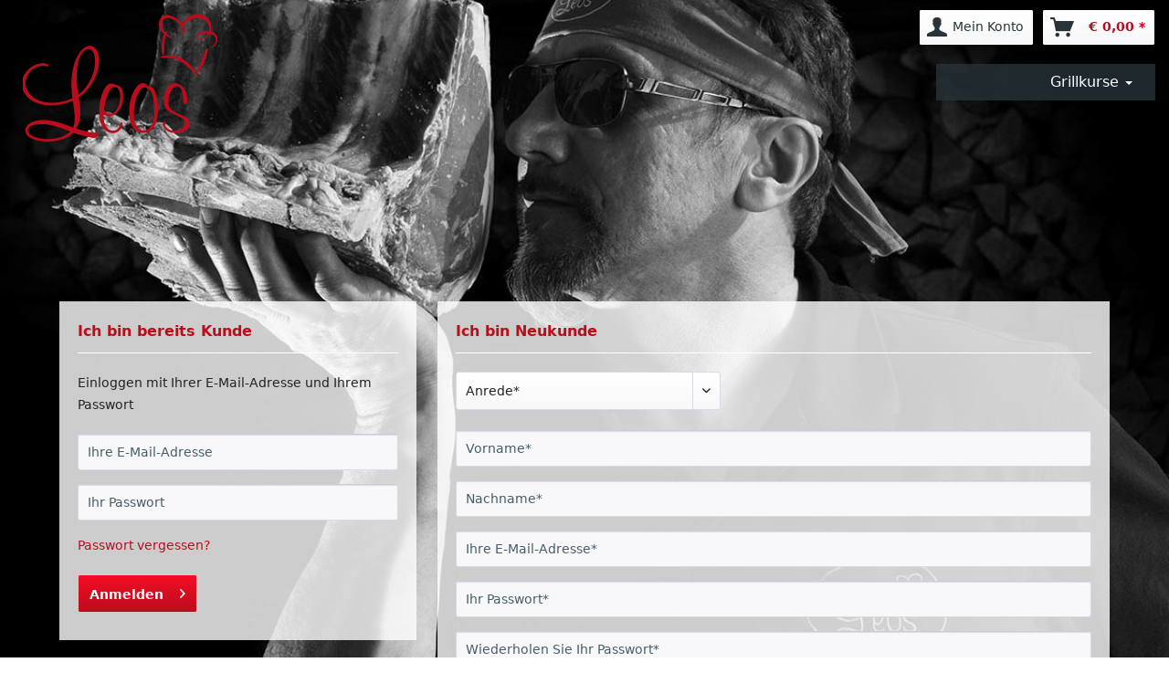

--- FILE ---
content_type: text/html; charset=UTF-8
request_url: https://www.leos-grillschule.at/shop/account
body_size: 6464
content:
<!DOCTYPE html>
<html class="no-js" lang="de" itemscope="itemscope" itemtype="http://schema.org/WebPage">
<head>
<meta charset="utf-8">
<meta name="author" content="" />
<meta name="robots" content="noindex,follow" />
<meta name="revisit-after" content="15 days" />
<meta name="keywords" content="" />
<meta name="description" content="" />
<meta property="og:type" content="website" />
<meta property="og:site_name" content="BBQ &amp; Grill Akademie" />
<meta property="og:title" content="BBQ &amp; Grill Akademie" />
<meta property="og:description" content="" />
<meta property="og:image" content="https://www.leos-grillschule.at/shop/media/image/c3/2d/8c/Leos.png" />
<meta name="twitter:card" content="website" />
<meta name="twitter:site" content="BBQ &amp; Grill Akademie" />
<meta name="twitter:title" content="BBQ &amp; Grill Akademie" />
<meta name="twitter:description" content="" />
<meta name="twitter:image" content="https://www.leos-grillschule.at/shop/media/image/c3/2d/8c/Leos.png" />
<meta itemprop="copyrightHolder" content="BBQ &amp; Grill Akademie" />
<meta itemprop="copyrightYear" content="2014" />
<meta itemprop="isFamilyFriendly" content="True" />
<meta itemprop="image" content="https://www.leos-grillschule.at/shop/media/image/c3/2d/8c/Leos.png" />
<meta name="viewport" content="width=device-width, initial-scale=1.0, user-scalable=no">
<meta name="mobile-web-app-capable" content="yes">
<meta name="apple-mobile-web-app-title" content="BBQ &amp; Grill Akademie">
<meta name="apple-mobile-web-app-capable" content="yes">
<meta name="apple-mobile-web-app-status-bar-style" content="default">
<link rel="apple-touch-icon-precomposed" href="https://www.leos-grillschule.at/shop/media/image/a5/2d/9d/leos-a.png">
<link rel="shortcut icon" href="https://www.leos-grillschule.at/shop/media/unknown/d9/0c/f4/favicon.ico">
<meta name="msapplication-navbutton-color" content="#B90D1D" />
<meta name="application-name" content="BBQ &amp; Grill Akademie" />
<meta name="msapplication-starturl" content="https://www.leos-grillschule.at/shop/" />
<meta name="msapplication-window" content="width=1024;height=768" />
<meta name="msapplication-TileImage" content="https://www.leos-grillschule.at/shop/media/image/9f/2b/0e/leos-w.png">
<meta name="msapplication-TileColor" content="#B90D1D">
<meta name="theme-color" content="#B90D1D" />
<title itemprop="name">
Registrierung | BBQ &amp; Grill Akademie
</title>
<link href="/shop/web/cache/1606575931_47ac2321894befda821b2348edfc61c7.css" media="all" rel="stylesheet" type="text/css" />
<script src="/shop/themes/Frontend/Responsive/frontend/_public/src/js/vendors/modernizr/modernizr.custom.35977.js"></script>
</head>
<body class="is--ctl-register is--act-index is--target-account is--no-sidebar">
<div class="swag-cookie-permission" data-cookieForwardTo="" data-shopId="1" data-cookiePermissionUrl="/shop/widgets/SwagCookiePermission/isAffectedUser" data-cookieMode="">
<div class="cookie-bar" style="display: none;">
<p class="bar--paragraph">Diese Seite benötigt Cookies. Sind Sie mit der Nutzung von Cookies einverstanden?
<a href="#" class="cp-enable cp-btn" title="Ja">
<span class="cp-yes-icon cp-icon"></span>
<span class="cp-btn-label">Ja</span>
</a>
<a href="#" class="cp-disable  cp-btn" title="Nein">
<span class="cp-no-icon cp-icon"></span>
<span class="cp-btn-label">Nein</span>
</a>
</p>
</div>
</div>
<div class="page-wrap">
<noscript class="noscript-main">
<div class="alert is--warning">
<div class="alert--icon">
<i class="icon--element icon--warning"></i>
</div>
<div class="alert--content">
Um BBQ&#x20;&amp;&#x20;Grill&#x20;Akademie in vollem Umfang nutzen zu k&ouml;nnen, empfehlen wir Ihnen Javascript in Ihrem Browser zu aktiveren.
</div>
</div>
</noscript>
<div style="display: none;" data-dropdownMenu="true"></div>
<header class="header-main">
<div class="container header--navigation">
<div class="logo-main block-group" role="banner">
<div class="logo--shop block">
<a class="logo--link" href="https://www.leos-grillschule.at" title="BBQ &amp; Grill Akademie - zur Startseite wechseln">
<picture>
<source srcset="https://www.leos-grillschule.at/shop/media/image/c3/2d/8c/Leos.png" media="(min-width: 78.75em)">
<source srcset="https://www.leos-grillschule.at/shop/media/image/c3/2d/8c/Leos.png" media="(min-width: 64em)">
<source srcset="https://www.leos-grillschule.at/shop/media/image/c3/2d/8c/Leos.png" media="(min-width: 48em)">
<img srcset="https://www.leos-grillschule.at/shop/media/image/c3/2d/8c/Leos.png" alt="BBQ &amp; Grill Akademie - zur Startseite wechseln" />
</picture>
</a>
</div>
</div>
<nav class="shop--navigation block-group">
<ul class="navigation--list block-group" role="menubar">

    <li class="navigation--entry entry--notepad" role="menuitem">
        <a href="https://www.leos-grillschule.at/shop/note" title="Merkzettel" class="btn">
            <i class="icon--heart"></i>
                    </a>
    </li>




    <li class="navigation--entry entry--account" role="menuitem">
        
            <a href="https://www.leos-grillschule.at/shop/account" title="Mein Konto" class="btn is--icon-left entry--link account--link">
                <i class="icon--account"></i>
                <span class="account--display">
                    Mein Konto
                </span>
            </a>
        
    </li>




    <li class="navigation--entry entry--cart" role="menuitem">
        <a class="btn is--icon-left cart--link" href="https://www.leos-grillschule.at/shop/checkout/cart" title="Warenkorb">
            <span class="cart--display">
                                    Warenkorb
                            </span>

            <span class="badge is--primary is--minimal cart--quantity is--hidden">0</span>

            <i class="icon--basket"></i>

            <span class="cart--amount">
                &euro;&nbsp;0,00 *
            </span>
        </a>
        <div class="ajax-loader">&nbsp;</div>
    </li>



</ul>
</nav>
<nav class="navbar navbar-default" role="navigation">
<div class="navbar-header">
<button type="button" class="navbar-toggle" data-toggle="collapse" data-target="#mainnavbar">
<span class="icon-bar"></span>
<span class="icon-bar"></span>
<span class="icon-bar"></span>
</button>
</div>
<div class="collapse navbar-collapse" id="mainnavbar">
<ul class="nav navbar-nav" role="navigation" itemscope="itemscope" itemtype="http://schema.org/SiteNavigationElement">
<li class=" dropdown" role="menuitem"><a class="dropdown-toggle" href="https://www.leos-grillschule.at/shop/grillkurse/" title="Grillkurse" itemprop="url" role="button" data-toggle="dropdown" data-target="#"><span itemprop="name">Grillkurse <b class="caret"></b></span></a>								<ul class="dropdown-menu">
<li >
<a href="https://www.leos-grillschule.at/shop/grillkurse/grillkurse/" >Grillkurse</a>
</li>
</ul>
</li>							</ul>
</div>
</nav>
<div class="container--ajax-cart" data-collapse-cart="true" data-displayMode="offcanvas"></div>
</div>
</header>
<section class="content-main container block-group">
<div class="content-main--inner">
<aside class="sidebar-main off-canvas">
<div class="navigation--smartphone">
<ul class="navigation--list ">
<li class="navigation--entry entry--close-off-canvas">
<a href="#close-categories-menu" title="Menü schließen" class="navigation--link">
Menü schließen <i class="icon--arrow-right"></i>
</a>
</li>
<div class="mobile--switches">

    



    

</div>
</ul>
</div>
<div class="sidebar--categories-wrapper" data-subcategory-nav="true" data-mainCategoryId="3" data-categoryId="0" data-fetchUrl="">
<div class="categories--headline navigation--headline">
Kategorien
</div>
<div class="sidebar--categories-navigation">
<ul class="sidebar--navigation categories--navigation navigation--list is--drop-down is--level0 is--rounded" role="menu">
<li class="navigation--entry has--sub-children" role="menuitem">
<a class="navigation--link link--go-forward" href="https://www.leos-grillschule.at/shop/grillkurse/" data-categoryId="4" data-fetchUrl="/shop/widgets/listing/getCategory/categoryId/4" title="Grillkurse">
Grillkurse
<span class="is--icon-right">
<i class="icon--arrow-right"></i>
</span>
</a>
</li>
</ul>
</div>
<div class="shop-sites--container is--rounded">
<div class="shop-sites--headline navigation--headline">
Informationen
</div>
<ul class="shop-sites--navigation sidebar--navigation navigation--list is--drop-down is--level0" role="menu">
<li class="navigation--entry" role="menuitem">
<a class="navigation--link" href="https://www.leos-grillschule.at/shop/registerFC/index/sValidation/H" title="Händler-Login" data-categoryId="21" data-fetchUrl="/shop/widgets/listing/getCustomPage/pageId/21" >
Händler-Login
</a>
</li>
<li class="navigation--entry" role="menuitem">
<a class="navigation--link" href="https://www.leos-grillschule.at/shop/rechtliche-vorabinformationen" title="rechtliche Vorabinformationen" data-categoryId="43" data-fetchUrl="/shop/widgets/listing/getCustomPage/pageId/43" >
rechtliche Vorabinformationen
</a>
</li>
<li class="navigation--entry" role="menuitem">
<a class="navigation--link" href="https://www.leos-grillschule.at/shop/ueber-uns" title="Über uns" data-categoryId="9" data-fetchUrl="/shop/widgets/listing/getCustomPage/pageId/9" >
Über uns
</a>
</li>
<li class="navigation--entry" role="menuitem">
<a class="navigation--link" href="https://www.leos-grillschule.at/shop/hilfe/support" title="Hilfe / Support" data-categoryId="2" data-fetchUrl="/shop/widgets/listing/getCustomPage/pageId/2" >
Hilfe / Support
</a>
</li>
<li class="navigation--entry" role="menuitem">
<a class="navigation--link" href="https://www.leos-grillschule.at/shop/kontaktformular" title="Kontakt" data-categoryId="1" data-fetchUrl="/shop/widgets/listing/getCustomPage/pageId/1" target="_self">
Kontakt
</a>
</li>
<li class="navigation--entry" role="menuitem">
<a class="navigation--link" href="https://www.leos-grillschule.at/shop/versand-und-zahlungsbedingungen" title="Versand und Zahlungsbedingungen" data-categoryId="6" data-fetchUrl="/shop/widgets/listing/getCustomPage/pageId/6" >
Versand und Zahlungsbedingungen
</a>
</li>
<li class="navigation--entry" role="menuitem">
<a class="navigation--link" href="https://www.leos-grillschule.at/shop/widerrufsrecht" title="Widerrufsrecht" data-categoryId="8" data-fetchUrl="/shop/widgets/listing/getCustomPage/pageId/8" >
Widerrufsrecht
</a>
</li>
<li class="navigation--entry" role="menuitem">
<a class="navigation--link" href="https://www.leos-grillschule.at/shop/datenschutz" title="Datenschutz" data-categoryId="7" data-fetchUrl="/shop/widgets/listing/getCustomPage/pageId/7" >
Datenschutz
</a>
</li>
<li class="navigation--entry" role="menuitem">
<a class="navigation--link" href="https://www.leos-grillschule.at/agb.html" title="AGB" data-categoryId="4" data-fetchUrl="/shop/widgets/listing/getCustomPage/pageId/4" target="_parent">
AGB
</a>
</li>
<li class="navigation--entry" role="menuitem">
<a class="navigation--link" href="https://www.leos-grillschule.at/shop/impressum" title="Impressum" data-categoryId="3" data-fetchUrl="/shop/widgets/listing/getCustomPage/pageId/3" >
Impressum
</a>
</li>
</ul>
</div>
<div class="paypal-sidebar panel">
<div class="panel--body">
<a onclick="window.open(this.href, 'olcwhatispaypal','toolbar=no, location=no, directories=no, status=no, menubar=no, scrollbars=yes, resizable=yes, width=400, height=500'); return false;" href="https://www.paypal.com/de/cgi-bin/webscr?cmd=xpt/cps/popup/OLCWhatIsPayPal-outside" title="Wir akzeptieren PayPal" target="_blank" rel="nofollow">
<img class="paypal-sidebar--logo" src="/shop/engine/Shopware/Plugins/Community/Frontend/SwagPaymentPaypal/Views/responsive/frontend/_public/src/img/paypal-logo.png" alt="PayPal Logo"/>
</a>
</div>
</div>
</div>
</aside>
<div class="content--wrapper">
<div class="register--content panel content block has--border is--rounded" id="registration" data-register="true">
<form method="post" action="https://www.leos-grillschule.at/shop/register/saveRegister/sTarget/account/sTargetAction/index" class="panel register--form">
<div class="panel register--personal">
<h2 class="panel--title is--underline">Ich bin Neukunde</h2>
<div class="panel--body is--wide">
<div class="register--customertype">
<div class="is--hidden">
<select id="register_personal_customer_type" name="register[personal][customer_type]">
<option value="private" selected="selected">Privatkunde</option>
</select>
</div>
</div>
<div class="register--salutation field--select">
<select name="register[personal][salutation]" id="salutation" required="required" aria-required="true" class="is--required">
<option value="" disabled="disabled" selected="selected">
Anrede*
</option>
<option value="mr">Herr</option>
<option value="ms">Frau</option>
</select>
</div>
<div class="register--firstname">
<input autocomplete="section-personal given-name" name="register[personal][firstname]" type="text" required="required" aria-required="true" placeholder="Vorname*" id="firstname" value="" class="register--field is--required" />
</div>
<div class="register--lastname">
<input autocomplete="section-personal family-name" name="register[personal][lastname]" type="text" required="required" aria-required="true" placeholder="Nachname*" id="lastname" value="" class="register--field is--required" />
</div>
<input type="hidden" value="0" id="register_personal_skipLogin" name="register[personal][accountmode]" class="register--checkbox chkbox" />
<div class="register--email">
<input autocomplete="section-personal email" name="register[personal][email]" type="email" required="required" aria-required="true" placeholder="Ihre E-Mail-Adresse*" id="register_personal_email" value="" class="register--field email is--required" />
</div>
<div class="register--account-information">
<div class="register--password">
<input name="register[personal][password]" type="password" autocomplete="new-password" required="required" aria-required="true" placeholder="Ihr Passwort*" id="register_personal_password" class="register--field password is--required" />
</div>
<div class="register--passwordconfirm">
<input name="register[personal][passwordConfirmation]" type="password" autocomplete="new-password" aria-required="true" placeholder="Wiederholen Sie Ihr Passwort*" id="register_personal_passwordConfirmation" class="register--field passwordConfirmation is--required" />
</div>
<div class="register--password-description">
Ihr Passwort muss mindestens 8 Zeichen umfassen.<br />Berücksichtigen Sie Groß- und Kleinschreibung.
</div>
</div>
<div class="register--phone">
<input autocomplete="section-personal tel" name="register[personal][phone]" type="tel" required="required" aria-required="true" placeholder="Telefon*" id="phone" value="" class="register--field is--required" />
</div>
</div>
</div>
<div class="panel register--company is--hidden">
<h2 class="panel--title is--underline">Firma</h2>
<div class="panel--body is--wide">
<div class="register--companyname">
<input autocomplete="section-billing billing organization" name="register[billing][company]" type="text" required="required" aria-required="true" placeholder="Firmenname*" id="register_billing_company" value="" class="register--field is--required" />
</div>
<div class="register--department">
<input autocomplete="section-billing billing organization-title" name="register[billing][department]" type="text" placeholder="Abteilung" id="register_billing_department" value="" class="register--field" />
</div>
<div class="register--vatId">
<input name="register[billing][vatId]" type="text" placeholder="Umsatzsteuer-ID" id="register_billing_vatid" value="" class="register--field"/>
</div>
</div>
</div>
<div class="panel register--address">
<h2 class="panel--title is--underline">Ihre Adresse</h2>
<div class="panel--body is--wide">
<div class="register--street">
<input autocomplete="section-billing billing street-address" name="register[billing][street]" type="text" required="required" aria-required="true" placeholder="Straße und Nr.*" id="street" value="" class="register--field register--field-street is--required" />
</div>
<div class="register--zip-city">
<input autocomplete="section-billing billing postal-code" name="register[billing][zipcode]" type="text" required="required" aria-required="true" placeholder="PLZ*" id="zipcode" value="" class="register--field register--spacer register--field-zipcode is--required" />
<input autocomplete="section-billing billing address-level2" name="register[billing][city]" type="text" required="required" aria-required="true" placeholder="Ort*" id="city" value="" size="25" class="register--field register--field-city is--required" />
</div>
<div class="register--country field--select">
<select name="register[billing][country]" data-address-type="billing" id="country" required="required" aria-required="true" class="select--country is--required">
<option disabled="disabled" value="" selected="selected">
Land
*
</option>
<option value="23" >
Österreich
</option>
<option value="2" >
Deutschland
</option>
<option value="5" >
Belgien
</option>
<option value="7" >
Dänemark
</option>
<option value="8" >
Finnland
</option>
<option value="9" >
Frankreich
</option>
<option value="10" >
Griechenland
</option>
<option value="11" >
Großbritannien
</option>
<option value="12" >
Irland
</option>
<option value="13" >
Island
</option>
<option value="14" >
Italien
</option>
<option value="29" >
Liechtenstein
</option>
<option value="18" >
Luxemburg
</option>
<option value="21" >
Niederlande
</option>
<option value="22" >
Norwegen
</option>
<option value="30" >
Polen
</option>
<option value="24" >
Portugal
</option>
<option value="35" >
Rum&auml;nien
</option>
<option value="25" >
Schweden
</option>
<option value="26" >
Schweiz
</option>
<option value="34" >
Slowakei
</option>
<option value="27" >
Spanien
</option>
<option value="33" >
Tschechien
</option>
<option value="31" >
Ungarn
</option>
</select>
</div>
<div class="country-area-state-selection">
</div>
<div class="register--alt-shipping">
<input name="register[billing][shippingAddress]" type="checkbox" id="register_billing_shippingAddress" value="1" />
<label for="register_billing_shippingAddress">Die <strong>Lieferadresse</strong> weicht von der Rechnungsadresse ab.</label>
</div>
</div>
</div>
<div class="panel register--shipping is--hidden">
<h2 class="panel--title is--underline">Ihre abweichende Lieferadresse</h2>
<div class="panel--body is--wide">
<div class="register--salutation field--select">
<select name="register[shipping][salutation]" id="salutation2" class="normal is--required">
<option value="" disabled="disabled" selected="selected">Anrede*</option>
<option value="mr">Herr</option>
<option value="ms">Frau</option>
</select>
</div>
<div class="register--companyname">
<input autocomplete="section-shipping shipping organization" name="register[shipping][company]" type="text" placeholder="Firma" id="company2" value="" class="register--field" />
</div>
<div class="register--department">
<input autocomplete="section-shipping shipping organization-title" name="register[shipping][department]" type="text" placeholder="Abteilung" id="department2" value="" class="register--field " />
</div>
<div class="register--firstname">
<input autocomplete="section-shipping shipping given-name" name="register[shipping][firstname]" type="text" required="required" aria-required="true" placeholder="Vorname*" id="firstname2" value="" class="register--field is--required" />
</div>
<div class="register--lastname">
<input autocomplete="section-shipping shipping family-name" name="register[shipping][lastname]" type="text" required="required" aria-required="true" placeholder="Nachname*" id="lastname2" value="" class="register--field is--required" />
</div>
<div class="register--street">
<input autocomplete="section-shipping shipping street-address" name="register[shipping][street]" type="text" required="required" aria-required="true" placeholder="Straße und Nr.*" id="street2" value="" class="register--field register--field-street is--required" />
</div>
<div class="register--zip-city">
<input autocomplete="section-shipping shipping postal-code" name="register[shipping][zipcode]" type="text" required="required" aria-required="true" placeholder="PLZ*" id="zipcode2" value="" class="register--field register--spacer register--field-zipcode is--required" />
<input autocomplete="section-shipping shipping address-level2" name="register[shipping][city]" type="text" required="required" aria-required="true" placeholder="Ort*" id="city2" value="" size="25" class="register--field register--field-city is--required" />
</div>
<div class="register--shipping-country field--select">
<select name="register[shipping][country]" data-address-type="shipping" id="country_shipping" required="required" aria-required="true" class="select--country is--required">
<option value="" disabled="disabled" selected="selected">
Land*
</option>
<option value="23">
Österreich
</option>
<option value="2">
Deutschland
</option>
<option value="5">
Belgien
</option>
<option value="7">
Dänemark
</option>
<option value="8">
Finnland
</option>
<option value="9">
Frankreich
</option>
<option value="10">
Griechenland
</option>
<option value="11">
Großbritannien
</option>
<option value="12">
Irland
</option>
<option value="13">
Island
</option>
<option value="14">
Italien
</option>
<option value="29">
Liechtenstein
</option>
<option value="18">
Luxemburg
</option>
<option value="21">
Niederlande
</option>
<option value="22">
Norwegen
</option>
<option value="30">
Polen
</option>
<option value="24">
Portugal
</option>
<option value="35">
Rum&auml;nien
</option>
<option value="25">
Schweden
</option>
<option value="26">
Schweiz
</option>
<option value="34">
Slowakei
</option>
<option value="27">
Spanien
</option>
<option value="33">
Tschechien
</option>
<option value="31">
Ungarn
</option>
</select>
</div>
<div class="country-area-state-selection">
</div>
</div>
</div>
<div class="register--required-info required_fields">
* hierbei handelt es sich um ein Pflichtfeld
</div>
<div class="register--action">
<button type="submit" class="register--submit btn is--primary is--large is--icon-right" name="Submit">Weiter <i class="icon--arrow-right"></i></button>
</div>
</form>
</div>
<div class="register--login content block">
<div class="register--new-customer">
<a href="#registration" class="new-customer-btn btn is--icon-right" id="new-customer-action" data-collapseTarget="#registration">
Ich bin Neukunde
</a>
</div>
<div class="register--existing-customer panel has--border is--rounded">
<h2 class="panel--title is--underline">Ich bin bereits Kunde</h2>
<div class="panel--body is--wide">
<form name="sLogin" method="post" action="https://www.leos-grillschule.at/shop/account/login/sTarget/account/sTargetAction/index">
<input name="sTarget" type="hidden" value="account" />
<div class="register--login-description">Einloggen mit Ihrer E-Mail-Adresse und Ihrem Passwort</div>
<div class="register--login-email">
<input name="email" placeholder="Ihre E-Mail-Adresse" type="email" autocomplete="email" tabindex="1" value="" id="email" class="register--login-field" />
</div>
<div class="register--login-password">
<input name="password" placeholder="Ihr Passwort" type="password" autocomplete="current-password" tabindex="2" id="passwort" class="register--login-field" />
</div>
<div class="register--login-lostpassword">
<a href="https://www.leos-grillschule.at/shop/account/password" title="Passwort vergessen?">
Passwort vergessen?
</a>
</div>
<div class="register--login-action">
<button type="submit" class="register--login-btn btn is--primary is--large is--icon-right" name="Submit">Anmelden <i class="icon--arrow-right"></i></button>
</div>
</form>
<div class="paypal-express--container">
</div>
</div>
</div>
</div>
</div>
</div>
</section>
</div>
<footer class="footer-main">
<div class="container">
<div class="row">
<div class="col-md-7 col-sm-7">
<div>
<div class="row">
<div class=" col-md-6  ">
<div>
<h2 class="csc-firstHeader">AusZEITUNG Abonnement</h2>
<a href="/leos_auszeitung.html">zur Anmeldung</a>
</div></div><div class=" col-md-6  "><div id="c11"><h2 class="csc-firstHeader">Aktuelle Termine</h2><p>finden Sie im <a href="/veranstaltungskalender.html" title="zum Veranstaltungskalender" class="internal-link">Veranstaltungskalender</a>
</p>
<p>Events, Feiern &amp; Partys auf Anfrage
<br>E-Mail: <a href="mailto:info@leos-grillschule.at">info(at)leos-grillschule.at</a>&nbsp;</p>
</div>
</div>
</div>
</div>
</div>
<div class="col-md-5 col-sm-5"><nav class="clearfix footernav">
<ul> <li>&copy; 2016 Leos</li><li><a href="/">Home</a></li><li><a href="/kontakt.html">Kontakt</a></li><li><a href="/presse.html">Presse</a></li><li><a href="/impressum.html">Impressum</a></li><li><a href="/agb.html">AGB</a></li><li><a href="/datenschutzerklaerung.html">Datenschutzerklärung</a></li></ul></nav>
<div class="fb clearfix"><a href="https://www.facebook.com/leo.gradl" target="_blank" rel="nofollow">Leo auf Facebook</a>
</div>
</div>
</div>
</div>
</footer>
<script type="text/javascript" id="footer--js-inline">
//<![CDATA[
var timeNow = 1768581855;
var controller = controller || {
'vat_check_enabled': '',
'vat_check_required': '',
'ajax_cart': 'https://www.leos-grillschule.at/shop/checkout/ajaxCart',
'ajax_search': 'https://www.leos-grillschule.at/shop/ajax_search/index',
'register': 'https://www.leos-grillschule.at/shop/register',
'checkout': 'https://www.leos-grillschule.at/shop/checkout',
'ajax_validate': 'https://www.leos-grillschule.at/shop/register',
'ajax_add_article': 'https://www.leos-grillschule.at/shop/checkout/addArticle',
'ajax_listing': '/shop/widgets/Listing/ajaxListing',
'ajax_cart_refresh': 'https://www.leos-grillschule.at/shop/checkout/ajaxAmount',
'ajax_address_selection': 'https://www.leos-grillschule.at/shop/address/ajaxSelection',
'ajax_address_editor': 'https://www.leos-grillschule.at/shop/address/ajaxEditor'
};
var snippets = snippets || {
'noCookiesNotice': 'Es wurde festgestellt, dass Cookies in Ihrem Browser deaktiviert sind. Um BBQ\x20\x26\x20Grill\x20Akademie in vollem Umfang nutzen zu können, empfehlen wir Ihnen, Cookies in Ihrem Browser zu aktiveren.'
};
var themeConfig = themeConfig || {
'offcanvasOverlayPage': '1'
};
var lastSeenProductsConfig = lastSeenProductsConfig || {
'baseUrl': '/shop',
'shopId': '1',
'noPicture': '/shop/themes/Frontend/Responsive/frontend/_public/src/img/no-picture.jpg',
'productLimit': ~~('5'),
'currentArticle': {}
};
var csrfConfig = csrfConfig || {
'generateUrl': '/shop/csrftoken',
'basePath': '/shop',
'shopId': '1'
};
//]]>
</script>
<script src="/shop/web/cache/1606575931_47ac2321894befda821b2348edfc61c7.js"></script>
<script>
(function($) {
var cok = document.cookie.match(/session-1=([^;])+/g),
sid = (cok && cok[0]) ? cok[0] : null,
par = document.location.search.match(/sPartner=([^&])+/g),
pid = (par && par[0]) ? par[0].substring(9) : null,
cur = document.location.protocol + '//' + document.location.host,
ref = document.referrer.indexOf(cur) === -1 ? document.referrer : null,
url = "https://www.leos-grillschule.at/shop/widgets/index/refreshStatistic",
pth = document.location.pathname.replace("/shop/", "/");
url = url.replace('https:', '');
url = url.replace('http:', '');
url += url.indexOf('?') === -1 ? '?' : '&';
url += 'requestPage=' + encodeURI(pth);
url += '&requestController=' + encodeURI("register");
if(sid) { url += '&' + sid; }
if(pid) { url += '&partner=' + pid; }
if(ref) { url += '&referer=' + encodeURI(ref); }
$(window).load(function() {
$.ajax({ url: url, dataType: 'jsonp' });
});
})(jQuery);
</script>
</body>
</html>